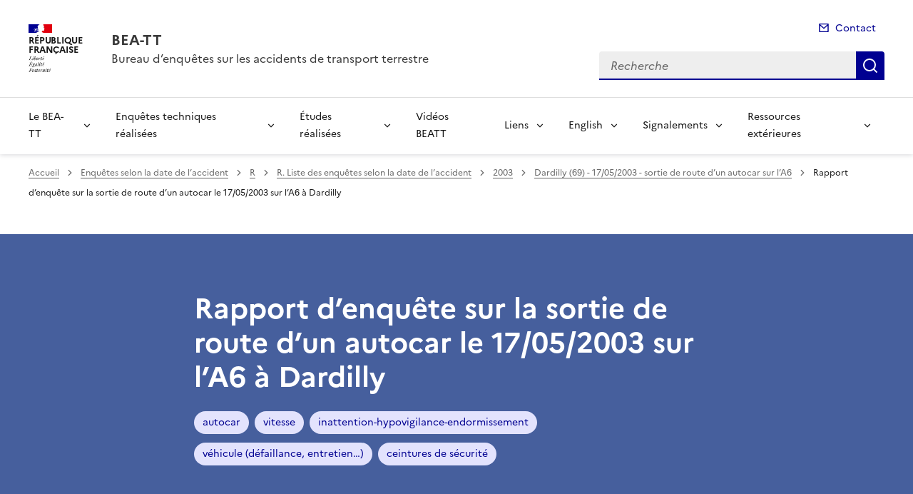

--- FILE ---
content_type: text/html; charset=utf-8
request_url: https://www.bea-tt.developpement-durable.gouv.fr/rapport-d-enquete-sur-la-sortie-de-route-d-un-a11.html
body_size: 14490
content:
<!doctype html>
<html dir="ltr" lang="fr">
	<head>
	<meta charset="utf-8">
<title>Rapport d'enquête sur la sortie de route d'un autocar le 17/05/2003 sur l'A6 à Dardilly | BEA-TT</title>
<link rel="schema.dcterms" href="http://purl.org/dc/terms/" />
<meta name="dcterms.title" content="Rapport d&#8217;enquête sur la sortie de route d&#8217;un autocar le 17/05/2003 sur l&#8217;A6 à Dardilly" />
<meta name="dcterms.creator" content="BEA-TT" />
<meta name="dcterms.date" content="2005-08-30" />
<meta name="dcterms.modified" content="2023-10-20" />
<meta name="dcterms.subject" content="autocar, vitesse, inattention-hypovigilance-endormissement, véhicule (défaillance, entretien&hellip;), ceintures de sécurité, " />
<meta name="dcterms.format" content="text/html" />
<meta name="dcterms.language" content="fr" />
<meta name="dcterms.identifier" content="https://www.bea-tt.developpement-durable.gouv.fr/rapport-d-enquete-sur-la-sortie-de-route-d-un-a11.html" />

<meta name="dcterms.isPartOf" content="Dardilly (69) - 17/05/2003 - sortie de route d&#8217;un autocar sur l&#8217;A6" />

<meta name="dcterms.type" content="" />
<meta name="keywords" content="autocar, vitesse, inattention-hypovigilance-endormissement, véhicule (défaillance, entretien&hellip;), ceintures de sécurité, " />
<link rel="canonical" href="https://www.bea-tt.developpement-durable.gouv.fr/rapport-d-enquete-sur-la-sortie-de-route-d-un-a11.html" />
<meta name="description" content="Synth&#232;se et rapport final (PDF - 980 Ko)" />
<!-- Balises meta Open Graph -->
<meta property="og:locale" content="fr_FR" />
<meta property="og:title" content="Rapport d'enquête sur la sortie de route d'un autocar le 17/05/2003 sur l'A6 à Dardilly" />
<meta property="og:description" content="Synthèse et rapport final (PDF - 980 Ko)" />

<meta property="og:type" content="website">
<meta property="og:url" content="https://www.bea-tt.developpement-durable.gouv.fr/rapport-d-enquete-sur-la-sortie-de-route-d-un-a11.html" />
<meta property="og:site_name" content="BEA-TT"/>
<meta property="og:image:alt" content="Rapport d'enquête sur la sortie de route d'un autocar le 17/05/2003 sur l'A6 à Dardilly">

<!-- Balise méta pour twitter -->
<meta name="twitter:card" content="summary_large_image">
<meta name="twitter:site" content="BEA-TT">
<meta name="twitter:image:alt" content="Rapport d'enquête sur la sortie de route d'un autocar le 17/05/2003 sur l'A6 à Dardilly">

<script>
var mediabox_settings={"auto_detect":true,"ns":"box","tt_img":true,"sel_g":"#documents_portfolio a[type='image\/jpeg'],#documents_portfolio a[type='image\/png'],#documents_portfolio a[type='image\/gif']","sel_c":".mediabox","str_ssStart":"Diaporama","str_ssStop":"Arr\u00eater","str_cur":"{current}\/{total}","str_prev":"Pr\u00e9c\u00e9dent","str_next":"Suivant","str_close":"Fermer","str_loading":"Chargement\u2026","str_petc":"Taper \u2019Echap\u2019 pour fermer","str_dialTitDef":"Boite de dialogue","str_dialTitMed":"Affichage d\u2019un media","splash_url":"","lity":{"skin":"_simple-dark","maxWidth":"90%","maxHeight":"90%","minWidth":"400px","minHeight":"","slideshow_speed":"2500","opacite":"0.9","defaultCaptionState":"expanded"}};
</script>
<!-- insert_head_css --><link rel='stylesheet' href='local/cache-css/4285031031cb50ac54e64b22b06ca7eb.css?1761141858' type='text/css' />


<link rel='stylesheet' type='text/css' media='all' href='local/cache-css/cssdyn-css_barre_outils_icones_css-010e5952.css?1761141853' />

<link rel="stylesheet" href="local/cache-css/cssdyn-_css_ciwidget27_css-d57aa488.css?1761141854" /><link rel="stylesheet" href="local/cache-css/cssdyn-_css_cibloc22_css-677c7183.css?1761141854" type="text/css" />
		
<script type='text/javascript' src='local/cache-js/23a2f2c47ccfdc9e5b1df626c9235481.js?1762978440'></script>










<!-- insert_head -->




<script type='text/javascript' src='local/cache-js/jsdyn-javascript_porte_plume_start_js-2f2c8abd.js?1761141854'></script>
<script type="text/javascript" src="plugins-dist/ciwidget/lib/tarteaucitron/tarteaucitron.min.js" id="ciwidget_tarteaucitron"></script><script type="text/javascript">
            tarteaucitron.init({
                "hashtag": "#tarteaucitron",
                "highPrivacy": true,
                "orientation": "top",
                "showIcon": false,
                "adblocker": false,
                "showAlertSmall": false,
                "cookieslist": true,
                "removeCredit": true,
                "bodyPosition": "top",
            });
            </script><script type='text/javascript' src='local/cache-js/jsdyn-_js_cibloc_js-4a743450.js?1761141855'></script><link rel="stylesheet" href="local/cache-css/cssdyn-css_charte_css-e8d43b9b.css?1761141856" type="text/css" />
                <meta name="viewport" content="width=device-width, initial-scale=1, shrink-to-fit=no">

                <link rel="apple-touch-icon" href="plugins-dist/internet_pm21/images/favicons/apple-touch-icon.png"><!-- 180180 -->
                <link rel="icon" href="plugins-dist/internet_pm21/images/favicons/favicon.svg" type="image/svg+xml">
                <link rel="shortcut icon" href="plugins-dist/internet_pm21/images/favicons/favicon.ico" type="image/x-icon"><!-- 3232 -->
                <link rel="manifest" href="plugins-dist/internet_pm21/images/favicons/manifest.webmanifest" crossorigin="use-credentials">

<script type='text/javascript'>
<!--
function chainemail(titreobjet) {
        chaine_mail = "mailto:?subject=" + titreobjet;
        chaine_mail += "&body=Je recommande cette page : " + escape(titreobjet);
        chaine_mail += ". Pour la consulter, cliquer sur ce lien :" + escape(location.href);
        location.href = chaine_mail;
}
-->
</script>
  	</head>
  	<body>

	<div class="fr-skiplinks" id="top">
   	<nav class="fr-container" role="navigation" aria-label="Accès rapide">
        	<ul class="fr-skiplinks__list">
            		<li>
                		<a class="fr-link" href="#contenu">Accéder au contenu</a>
            		</li>
            		<li>
                		<a class="fr-link" href="#header-navigation">Accéder au menu</a>
            		</li>
            		<li>
                		<a class="fr-link" href="#header-search">Accéder à la recherche</a>
            		</li>
            		<li>
                		<a class="fr-link" href="#footer">Accéder au footer</a>
            		</li>
        	</ul>
    	</nav>
</div>
<header role="banner" class="fr-header">
	<div class="fr-header__body">
        	<div class="fr-container">
            		<div class="fr-header__body-row">
                		<div class="fr-header__brand fr-enlarge-link">
                    			<div class="fr-header__brand-top">
						 
							 
								<div class="fr-header__logo">
	<p class="fr-logo">
        	
                	
		
                	
		
                	
		
                	
		
                	
		
                	
		
                	
		
                	
		
                	
		
                	
		
                	
		
                	
		
                	  République<br>Française
		
                	
		
                	
		
                	
		
                	
		
                	
		
                	
		
                	
		
                	
		
                	
		
                	
		
                	
		
                	
		
                	
		
                	
		
                	
		
                	
		
                	
		
                	
		
                	
		
                	
		
                	
		
                	
		
                	
		
                	
		
                	
		
                	
		
                	
		
                	
		
                	
		
                	
		
                	
		
	</p>
</div>							
						
						
						<div class="fr-header__navbar">
                            				<button class="fr-btn--search fr-btn" data-fr-opened="false" aria-controls="modal-recherche" title="Rechercher" id="btn-recherche">
                                				Rechercher
                            				</button>
                            				<button class="fr-btn--menu fr-btn" data-fr-opened="false" aria-controls="modal-menu" id="btn-menu" aria-haspopup="menu" title="Menu">
                                				Menu
                            				</button>
                        			</div>
                    			</div>
                    			<div class="fr-header__service">
                        			<a href="spip.php?page=sommaire" title="Accueil | BEA-TT">
                            				<p class="fr-header__service-title">BEA-TT</p>
                        			</a>
						<p class="fr-header__service-tagline">Bureau d&#8217;enquêtes sur les accidents de transport terrestre</p>
                    			</div>
                		</div>
                		<div class="fr-header__tools">
					<div class="fr-header__tools-links">
                                                <ul class="fr-links-group">
                                                        <li>
                                                                <a class="fr-link fr-fi-mail-line" href="spip.php?page=contact">Contact</a>
                                                        </li>
                                                </ul>
						
						
                                        </div>
                    			<div class="fr-header__search fr-modal" id="modal-recherche">
                        			<div class="fr-container fr-container-lg--fluid">
                            				<button class="fr-btn--close fr-btn" aria-controls="modal-recherche">Fermer</button>
							<form action="spip.php?page=recherche" method="get">
                                                                <input type="hidden" name="page" value="recherche">
                            					<div class="fr-search-bar" id="header-search" role="search">
                                					<label class="fr-label" for="search-input">Recherche</label>
                                					<input class="fr-input" placeholder="Recherche" type="search" id="search-input" name="recherche">
                                					<button class="fr-btn" title="Recherche" type="submit">
                                    						Recherche
                                					</button>
                            					</div>
							</form>
                        			</div>
                    			</div>
                		</div>
            		</div>
        	</div>
    	</div><div class="fr-header__menu fr-modal" id="modal-menu">
                <div class="fr-container">
			<button class="fr-btn--close fr-btn" aria-controls="modal-menu">Fermer</button>
                        
                        
                        
                        
                        
                        
                        
                        
                        
                        
                        
                        
                        
                        
                        
                        
                        
                        
                        
                        
                        
                        
                        
                        
	
			

                	
                        	
                        	        
				
                                        
                	

			<div class="fr-header__menu-links"></div>
                        <nav class="fr-nav" id="header-navigation" role="navigation" aria-label="Menu principal">
                                <ul class="fr-nav__list">
                                        
						
                                        	
                                        	
                                        	
                                        	
                                        	
						
						<li class="fr-nav__item">
                                                        <button class="fr-nav__btn" aria-expanded="false" aria-controls="menu-1" >Le BEA-TT</button>
                                                        <div class="fr-collapse fr-menu" id="menu-1">
                                                                <ul class="fr-menu__list">
                                                                        
                                                                        <li>
                                                                                
                                                                                <a class="fr-nav__link" href="presentation-du-bea-tt-r6.html" target="_self" >
                                                                                        Présentation du BEA-TT
                                                                                </a>
                                                                        </li>
                                                                        
                                                                        <li>
                                                                                
                                                                                <a class="fr-nav__link" href="organisation-r7.html" target="_self" >
                                                                                        Organisation
                                                                                </a>
                                                                        </li>
                                                                        
                                                                        <li>
                                                                                
                                                                                <a class="fr-nav__link" href="partenariats-r326.html" target="_self" >
                                                                                        Partenariats
                                                                                </a>
                                                                        </li>
                                                                        
                                                                        <li>
                                                                                
                                                                                <a class="fr-nav__link" href="rapports-annuels-r8.html" target="_self" >
                                                                                        Rapports annuels
                                                                                </a>
                                                                        </li>
                                                                        
                                                                        <li>
                                                                                
                                                                                <a class="fr-nav__link" href="reglement-general-sur-la-protection-des-donnees-r348.html" target="_self" >
                                                                                        Règlement général sur la protection des données
                                                                                </a>
                                                                        </li>
                                                                        
                                                                </ul>
                                                        </div>
                                                </li>
						
					
						
                                        	
                                        	
                                        	
                                        	
                                        	
                                        	
                                        	
						
						<li class="fr-nav__item">
                                                        <button class="fr-nav__btn" aria-expanded="false" aria-controls="menu-3" >Enquêtes techniques réalisées</button>
                                                        <div class="fr-collapse fr-menu" id="menu-3">
                                                                <ul class="fr-menu__list">
                                                                        
                                                                        <li>
                                                                                
                                                                                <a class="fr-nav__link" href="transports-routiers-r12.html" target="_self" >
                                                                                        Transports routiers
                                                                                </a>
                                                                        </li>
                                                                        
                                                                        <li>
                                                                                
                                                                                <a class="fr-nav__link" href="transports-ferroviaires-r9.html" target="_self" >
                                                                                        Transports ferroviaires
                                                                                </a>
                                                                        </li>
                                                                        
                                                                        <li>
                                                                                
                                                                                <a class="fr-nav__link" href="passages-a-niveau-r109.html" target="_self" >
                                                                                        Passages à niveau
                                                                                </a>
                                                                        </li>
                                                                        
                                                                        <li>
                                                                                
                                                                                <a class="fr-nav__link" href="transports-fluviaux-r13.html" target="_self" >
                                                                                        Transports fluviaux
                                                                                </a>
                                                                        </li>
                                                                        
                                                                        <li>
                                                                                
                                                                                <a class="fr-nav__link" href="transports-guides-r10.html" target="_self" >
                                                                                        Transports guidés
                                                                                </a>
                                                                        </li>
                                                                        
                                                                        <li>
                                                                                
                                                                                <a class="fr-nav__link" href="remontees-mecaniques-r11.html" target="_self" >
                                                                                        Remontées mécaniques
                                                                                </a>
                                                                        </li>
                                                                        
                                                                        <li>
                                                                                
                                                                                <a class="fr-nav__link" href="historique-des-enquetes-r342.html" target="_self" >
                                                                                        Historique des enquêtes 
                                                                                </a>
                                                                        </li>
                                                                        
                                                                </ul>
                                                        </div>
                                                </li>
						
					
						
                                        	
                                        	
                                        	
						
						<li class="fr-nav__item">
                                                        <button class="fr-nav__btn" aria-expanded="false" aria-controls="menu-4" >Études réalisées</button>
                                                        <div class="fr-collapse fr-menu" id="menu-4">
                                                                <ul class="fr-menu__list">
                                                                        
                                                                        <li>
                                                                                
                                                                                <a class="fr-nav__link" href="les-transports-routiers-r27.html" target="_self" >
                                                                                        Les transports routiers
                                                                                </a>
                                                                        </li>
                                                                        
                                                                        <li>
                                                                                
                                                                                <a class="fr-nav__link" href="les-transports-ferroviaires-r240.html" target="_self" >
                                                                                        Les transports ferroviaires
                                                                                </a>
                                                                        </li>
                                                                        
                                                                        <li>
                                                                                
                                                                                <a class="fr-nav__link" href="les-remontees-mecaniques-r490.html" target="_self" >
                                                                                        Les remontées mécaniques
                                                                                </a>
                                                                        </li>
                                                                        
                                                                </ul>
                                                        </div>
                                                </li>
						
					
						
                                               	
                                                <li class="fr-nav__item">
                                                        <a class="fr-nav__link" href="videos-beatt-r538.html" target="_self" >Vidéos BEATT</a>
                                                </li>
						
					
						
                                        	
                                        	
                                        	
                                        	
                                        	
                                        	
                                        	
						
						<li class="fr-nav__item">
                                                        <button class="fr-nav__btn" aria-expanded="false" aria-controls="menu-5" >Liens</button>
                                                        <div class="fr-collapse fr-menu" id="menu-5">
                                                                <ul class="fr-menu__list">
                                                                        
                                                                        <li>
                                                                                
                                                                                <a class="fr-nav__link" href="les-bureaux-d-enquetes-et-inspections-r28.html" target="_self" >
                                                                                        Les bureaux d&#8217;enquêtes et inspections
                                                                                </a>
                                                                        </li>
                                                                        
                                                                        <li>
                                                                                
                                                                                <a class="fr-nav__link" href="transports-routiers-r32.html" target="_self" >
                                                                                        Transports routiers
                                                                                </a>
                                                                        </li>
                                                                        
                                                                        <li>
                                                                                
                                                                                <a class="fr-nav__link" href="transports-ferroviaires-r29.html" target="_self" >
                                                                                        Transports ferroviaires
                                                                                </a>
                                                                        </li>
                                                                        
                                                                        <li>
                                                                                
                                                                                <a class="fr-nav__link" href="transports-fluviaux-r33.html" target="_self" >
                                                                                        Transports fluviaux
                                                                                </a>
                                                                        </li>
                                                                        
                                                                        <li>
                                                                                
                                                                                <a class="fr-nav__link" href="transports-guides-r30.html" target="_self" >
                                                                                        Transports guidés
                                                                                </a>
                                                                        </li>
                                                                        
                                                                        <li>
                                                                                
                                                                                <a class="fr-nav__link" href="remontees-mecaniques-r31.html" target="_self" >
                                                                                        Remontées mécaniques
                                                                                </a>
                                                                        </li>
                                                                        
                                                                        <li>
                                                                                
                                                                                <a class="fr-nav__link" href="d-autres-partenaires-du-bea-tt-r526.html" target="_self" >
                                                                                        D&#8217;autres partenaires du BEA-TT
                                                                                </a>
                                                                        </li>
                                                                        
                                                                </ul>
                                                        </div>
                                                </li>
						
					
						
                                        	
                                        	
                                        	
                                        	
                                        	
                                        	
                                        	
                                        	
						
						<li class="fr-nav__item">
                                                        <button class="fr-nav__btn" aria-expanded="false" aria-controls="menu-35" >English </button>
                                                        <div class="fr-collapse fr-menu" id="menu-35">
                                                                <ul class="fr-menu__list">
                                                                        
                                                                        <li>
                                                                                
                                                                                <a class="fr-nav__link" href="bea-tt-s-missions-and-activities-r39.html" target="_self" >
                                                                                        BEA-TT&#8217;s missions and activities
                                                                                </a>
                                                                        </li>
                                                                        
                                                                        <li>
                                                                                
                                                                                <a class="fr-nav__link" href="road-transport-technical-investigations-r40.html" target="_self" >
                                                                                        Road transport technical investigations
                                                                                </a>
                                                                        </li>
                                                                        
                                                                        <li>
                                                                                
                                                                                <a class="fr-nav__link" href="railways-technical-investigations-r41.html" target="_self" >
                                                                                        Railways technical investigations
                                                                                </a>
                                                                        </li>
                                                                        
                                                                        <li>
                                                                                
                                                                                <a class="fr-nav__link" href="level-crossing-technical-investigations-r113.html" target="_self" >
                                                                                        Level crossing technical investigations
                                                                                </a>
                                                                        </li>
                                                                        
                                                                        <li>
                                                                                
                                                                                <a class="fr-nav__link" href="inland-waterways-technical-investigations-r42.html" target="_self" >
                                                                                        Inland waterways technical investigations
                                                                                </a>
                                                                        </li>
                                                                        
                                                                        <li>
                                                                                
                                                                                <a class="fr-nav__link" href="urban-guided-systems-technical-investigations-r43.html" target="_self" >
                                                                                        Urban guided systems technical investigations
                                                                                </a>
                                                                        </li>
                                                                        
                                                                        <li>
                                                                                
                                                                                <a class="fr-nav__link" href="cableways-installations-technical-investigations-r44.html" target="_self" >
                                                                                        Cableways installations technical investigations
                                                                                </a>
                                                                        </li>
                                                                        
                                                                        <li>
                                                                                
                                                                                <a class="fr-nav__link" href="annual-reports-r541.html" target="_self" >
                                                                                        Annual Reports
                                                                                </a>
                                                                        </li>
                                                                        
                                                                </ul>
                                                        </div>
                                                </li>
						
					
						
                                        	
                                        	
                                        	
						
						<li class="fr-nav__item">
                                                        <button class="fr-nav__btn" aria-expanded="false" aria-controls="menu-343" >Signalements</button>
                                                        <div class="fr-collapse fr-menu" id="menu-343">
                                                                <ul class="fr-menu__list">
                                                                        
                                                                        <li>
                                                                                
                                                                                <a class="fr-nav__link" href="signalements-au-titre-de-l-article-106-du-decret-r344.html" target="_self" >
                                                                                        Signalements au titre de l&#8217;article 106 du décret 2019-525 (transport ferroviaire)
                                                                                </a>
                                                                        </li>
                                                                        
                                                                        <li>
                                                                                
                                                                                <a class="fr-nav__link" href="signalements-au-titre-de-l-article-r-1621-12-du-r345.html" target="_self" >
                                                                                        Signalements au titre de l&#8217;article R.1621-12 du Code des transports (tous modes de transport)
                                                                                </a>
                                                                        </li>
                                                                        
                                                                        <li>
                                                                                
                                                                                <a class="fr-nav__link" href="alertes-dans-le-cadre-des-textes-relatifs-a-la-r347.html" target="_self" >
                                                                                        Alertes dans le cadre des textes relatifs à la protection des lanceurs d&#8217;alerte
                                                                                </a>
                                                                        </li>
                                                                        
                                                                </ul>
                                                        </div>
                                                </li>
						
					
						
                                        	
                                        	
                                        	
                                        	
                                        	
                                        	
                                        	
                                        	
                                        	
                                        	
						
						<li class="fr-nav__item">
                                                        <button class="fr-nav__btn" aria-expanded="false" aria-controls="menu-511" >Ressources extérieures</button>
                                                        <div class="fr-collapse fr-menu" id="menu-511">
                                                                <ul class="fr-menu__list">
                                                                        
                                                                        <li>
                                                                                
                                                                                <a class="fr-nav__link" href="videos-ferroviaires-pn-et-tvp-julien-perez-r512.html" target="_self" >
                                                                                        Vidéos ferroviaires, PN et TVP - Julien Perez
                                                                                </a>
                                                                        </li>
                                                                        
                                                                        <li>
                                                                                
                                                                                <a class="fr-nav__link" href="videos-ferroviaires-philippe-peray-r513.html" target="_self" >
                                                                                        Vidéos ferroviaires - Philippe Peray
                                                                                </a>
                                                                        </li>
                                                                        
                                                                        <li>
                                                                                
                                                                                <a class="fr-nav__link" href="videos-ferroviaire-metro-et-routes-c-est-pas-r519.html" target="_self" >
                                                                                        Vidéos ferroviaire, métro et routes - C&#8217;est pas sorcier
                                                                                </a>
                                                                        </li>
                                                                        
                                                                        <li>
                                                                                
                                                                                <a class="fr-nav__link" href="videos-ferroviaires-et-pn-sncf-reseau-r520.html" target="_self" >
                                                                                        Vidéos ferroviaires et PN - SNCF Réseau
                                                                                </a>
                                                                        </li>
                                                                        
                                                                        <li>
                                                                                
                                                                                <a class="fr-nav__link" href="videos-de-quasi-accidents-aux-passages-a-niveau-r521.html" target="_self" >
                                                                                        Vidéos de quasi-accidents aux passages à niveau - Nouvelle Zélande et Angleterre
                                                                                </a>
                                                                        </li>
                                                                        
                                                                        <li>
                                                                                
                                                                                <a class="fr-nav__link" href="video-sur-l-accident-ferroviaire-du-tunnel-du-r535.html" target="_self" >
                                                                                        Vidéo sur l&#8217;accident ferroviaire du tunnel du Gothard en Suisse
                                                                                </a>
                                                                        </li>
                                                                        
                                                                        <li>
                                                                                
                                                                                <a class="fr-nav__link" href="video-d-un-accident-survenu-a-un-passage-a-niveau-r536.html" target="_self" >
                                                                                        Vidéo d&#8217;un accident survenu à un passage à niveau en Belgique
                                                                                </a>
                                                                        </li>
                                                                        
                                                                        <li>
                                                                                
                                                                                <a class="fr-nav__link" href="video-infrabel-de-la-warningbox-a-un-pn-r537.html" target="_self" >
                                                                                        Vidéo Infrabel de la WarningBox à un PN
                                                                                </a>
                                                                        </li>
                                                                        
                                                                        <li>
                                                                                
                                                                                <a class="fr-nav__link" href="cartographie-ferroviaire-et-localisation-des-r558.html" target="_self" >
                                                                                        Cartographie ferroviaire et localisation des trains - CartoTchoo - Nicolas Wurtz
                                                                                </a>
                                                                        </li>
                                                                        
                                                                        <li>
                                                                                
                                                                                <a class="fr-nav__link" href="video-prorail-de-l-accident-du-30-10-2025-a-un-pn-r559.html" target="_self" >
                                                                                        Vidéo ProRail de l&#8217;accident du 30/10/2025 à un PN aux Pays-Bas
                                                                                </a>
                                                                        </li>
                                                                        
                                                                </ul>
                                                        </div>
                                                </li>
						
					
                                </ul>
                        </nav>
                </div>
	</div>
</header>
<div class="fr-container">
	<nav role="navigation" class="fr-breadcrumb" aria-label="vous êtes ici :">
		<button class="fr-breadcrumb__button" aria-expanded="false" aria-controls="breadcrumb">Voir le fil d'Ariane</button>
        	<div class="fr-collapse" id="breadcrumb">
			<ol class="fr-breadcrumb__list">
        	        	<li>
        	        		<a class="fr-breadcrumb__link" href="spip.php?page=sommaire">Accueil</a>
        	        	</li>
				
        	                	
						<li>
        	        				<a class="fr-breadcrumb__link" href="enquetes-selon-la-date-de-l-accident-r523.html">Enquêtes selon la date de l&#8217;accident</a>
						</li>
					
						<li>
        	        				<a class="fr-breadcrumb__link" href="-r531.html">R</a>
						</li>
					
						<li>
        	        				<a class="fr-breadcrumb__link" href="r-liste-des-enquetes-selon-la-date-de-l-accident-r453.html">R. Liste des enquêtes selon la date de l&#8217;accident</a>
						</li>
					
						<li>
        	        				<a class="fr-breadcrumb__link" href="2003-r455.html">2003</a>
						</li>
					
					<li>
        	        	        	<a class="fr-breadcrumb__link" href="dardilly-69-17-05-2003-sortie-de-route-d-un-r16.html">Dardilly (69) - 17/05/2003 - sortie de route d&#8217;un autocar sur l&#8217;A6</a>
					</li>
        	        	
				<li>
					<a class="fr-breadcrumb__link" aria-current="page">Rapport d&#8217;enquête sur la sortie de route d&#8217;un autocar le 17/05/2003 sur l&#8217;A6 à Dardilly</a>
        	        	</li>
			</ol>
		</div>
	</nav>
</div>



<div class="aplat-article">
</div>

<main id="main" role="main">
<div class="fr-container" id="contenu">
	<div class="fr-grid-row">
		<div class="fr-col-2 col-gauche">
			
		</div>
		<div class="fr-col-8 col-article">
			<div class="entete-article">
				<h1 class="titre-article fr-display-xs fr-mb-3w">Rapport d&#8217;enquête sur la sortie de route d&#8217;un autocar le 17/05/2003 sur l&#8217;A6 à Dardilly</h1>
				
                                	<ul class="fr-tags-group">
                                
                                                <li>
                                                        <a href="autocar-m1105.html?lang=fr" class="tag-bandeau fr-tag" target="_self">
                                                        	autocar
                                                	</a>
                                 		</li>
                                 
                                                <li>
                                                        <a href="vitesse-m1123.html?lang=fr" class="tag-bandeau fr-tag" target="_self">
                                                        	vitesse
                                                	</a>
                                 		</li>
                                 
                                                <li>
                                                        <a href="inattention-hypovigilance-endormissement-m1124.html?lang=fr" class="tag-bandeau fr-tag" target="_self">
                                                        	inattention-hypovigilance-endormissement
                                                	</a>
                                 		</li>
                                 
                                                <li>
                                                        <a href="vehicule-defaillance-entretien-m1137.html?lang=fr" class="tag-bandeau fr-tag" target="_self">
                                                        	véhicule (défaillance, entretien&hellip;)
                                                	</a>
                                 		</li>
                                 
                                                <li>
                                                        <a href="ceintures-de-securite-m1141.html?lang=fr" class="tag-bandeau fr-tag" target="_self">
                                                        	ceintures de sécurité
                                                	</a>
                                 		</li>
                                 
                                 	</ul>
                                 
			</div>
			<div class="contenu-article">
				
				<div class="date-article fr-mt-4w fr-pt-3w">
					<p class="fr-text--sm">
                                       	<time datetime="2005-08-30">Publié le 30/08/2005</time>
                                        <time datetime="2023-10-20"> | Mis à jour le 20/10/2023</time>
                                       	
					</p>
                                </div>
			
				<div class="texte-article fr-text fr-mt-8w fr-mb-3w">
					<p>Le 17 mai 2003, un autocar à étage en provenance d’Allemagne sort accidentellement de l’autoroute A6 à l’entrée nord de Lyon.<br class='autobr' />
La vitesse de l’autocar, son retournement et l’existence d’un surplomb de l’autoroute est à l’origine du bilan de 28 morts et 46 blessés.</p>
<p>Cet accident, qui s’est produit de nuit et par temps de pluie est sans doute du à un épisode d’hypovigilance du conducteur dont les conséquences dans la tenue de route du véhicule ont été aggravées par sa charge et son état technique nettement déficient.</p>
<p>On retiendra principalement que&nbsp;: <br class='autobr' />
1) La cause première de cet accident semble bien être l’état d’hypovigilance du conducteur.<br class='autobr' />
2) Deux facteurs aggravants ont aussi joué un rôle certain, indépendamment des mauvaises conditions atmosphériques&nbsp;: une vitesse excessive surtout de nuit sous la pluie, et l’état technique déplorable qui sont de nature à précipiter et accentuer la perte de contrôle d’un véhicule chargé aux limites de sa capacité.<br class='autobr' />
3) La configuration à deux étages de ce type de véhicule, avec une hauteur du centre de gravité importante -hauteur accrue par la présence de la majorité des passagers en partie haute- et la présence d’un important porte bagages à l’arrière, accentuent encore les facteurs potentiels d’instabilité dynamique. A cet égard les données recueillies lors d’accidents sur de tels véhicules, et leur renversement, montrent que les cars à étage présentent des risques particuliers et devraient être utilisés dans des conditions rigoureuses de respect de la réglementation ( cf. bibliographie).</p>
<p>En dehors de l’utilisation des ceintures de sécurité sur les autocars qui en sont équipés, devenue obligatoire depuis l’accident de Dardilly, trois mesures d’ordre administratif ou réglementaire seraient  de nature à diminuer la fréquence de ce type d’accident ou minimiser leurs conséquences&nbsp;:</p>
<p>Recommandation 1&nbsp;: A court terme, le contrôle technique routier des véhicules rendu possible par la directive 2000/30 précitée devrait être appliqué plus fréquemment aux autocars. <br class='autobr' />
C’est en effet le seul moyen de s’assurer de l’état des cars en  provenance de l’étranger ou en transit sur notre territoire. <br class='autobr' />
D’une manière générale il conviendrait, lors des contrôles routiers d’autocars, d’être particulièrement vigilants à l’égard des véhicules circulant avec des coffres à bagages extérieurs, ou des remorques&nbsp;;  en effet, de telles configurations dénoncent trop souvent des surcharges qui compromettent gravement le comportement routier du véhicule. <br class='autobr' />
La Direction des Transports Terrestres pourrait prendre l’initiative de la diffusion d’instructions en ce sens.</p>
<p>Recommandation 2&nbsp;: A plus long terme, les directives relatives à la réception des véhicules de plus de 22 places (catégories II et III) devraient être complétées pour tous les autocars pour exiger la présence d’un dispositif électronique de contrôle de trajectoire et, pour les autocars à étages qui sont actuellement exclus du champ d’application des normes de résistance de la superstructure (en cas de retournement), leur intégration dans ces normes devrait être recherchée. <br class='autobr' />
La Direction de la Sécurité et de la Circulation Routière pourrait entreprendre les démarches nécessaires au plan international afin d’aboutir à la généralisation de ces deux mesures.</p>
<p>Recommandation 3&nbsp;: En dehors de ces mesures concernant le contrôle et la conception des autocars à étage, on peut également avancer que les formations obligatoires des conducteurs de véhicules de transport en commun  (FIMO et FCOS)  pourraient utilement prévoir une spécialisation «&nbsp;conduite des autocars à étage&nbsp;», les caractéristiques dynamiques de tels véhicules apparaissant nécessiter une sensibilisation et des compétences particulières.  <br class='autobr' />
La Direction des Transports Terrestres pourrait engager le processus de concertation avec les partenaires sociaux  visant à ce résultat.</p>
					
				</div>

				
				<div class="fr-downloads-group fr-downloads-group--bordered fr-mb-8v">
    					<ul>
				
        					<li>
            						<div class="fr-download">
                						<p>
                    							<a href="IMG/pdf/Rapport_2003-0141-01.pdf" download class="fr-download__link">Rapport final Dardilly
                        							<span class="fr-download__detail">
                  							        	<span style='text-transform: uppercase;'>pdf</span> - 979.2 kio
                        							</span>
                    							</a>
                						</p>
            						</div>
        					</li>
				
    					</ul>
				</div>
				
			</div>
			<div class="annexe-article fr-mb-4w">			
				<div id="blocoutils" class="blocoutils">
	<div class="fr-share-article fr-share">
    		<h2 class="charte-share__title fr-share__title">Partager la page</h2>
    		<ul class="fr-share__group">
        		<li>
            			<a class="fr-share__link fr-share__link--facebook" title="Partager sur Facebook - ouvre une nouvelle fenêtre" href="http://www.facebook.com/sharer.php?u=https%3A%2F%2Fwww.bea-tt.developpement-durable.gouv.fr%2Frapport-d-enquete-sur-la-sortie-de-route-d-un-a11.html&amp;t=Rapport d'enqu&#234;te sur la sortie de route d'un autocar le 17/05/2003 sur l'A6 &#224; Dardilly" target="_blank" rel="noopener" onclick="window.open(this.href,'Partager sur Facebook','toolbar=no,location=yes,status=no,menubar=no,scrollbars=yes,resizable=yes,width=600,height=450'); event.preventDefault();">Partager sur Facebook</a>
        		</li>
        		<li>
            			<a class="fr-share__link fr-share__link--twitter-x" title="Partager sur X - ouvre une nouvelle fenêtre" href="https://x.com/share?text=Rapport d&#226;&#128;&#153;enqu&#195;&#170;te sur la sortie de route d&#226;&#128;&#153;un autocar le 17/05/2003 sur l&#226;&#128;&#153;A6 &#195; Dardilly&amp;url=https%3A%2F%2Fwww.bea-tt.developpement-durable.gouv.fr%2Frapport-d-enquete-sur-la-sortie-de-route-d-un-a11.html" target="_blank" rel="noopener" onclick="window.open(this.href,'Partager sur X','toolbar=no,location=yes,status=no,menubar=no,scrollbars=yes,resizable=yes,width=600,height=420'); event.preventDefault();">Partager sur X</a>
        		</li>
        		<li>
            			<a class="fr-share__link fr-share__link--linkedin" title="Partager sur LinkedIn - ouvre une nouvelle fenêtre" href="http://www.linkedin.com/shareArticle?mini=true&amp;url=https%3A%2F%2Fwww.bea-tt.developpement-durable.gouv.fr%2Frapport-d-enquete-sur-la-sortie-de-route-d-un-a11.html&amp;title=Rapport d'enqu&#234;te sur la sortie de route d'un autocar le 17/05/2003 sur l'A6 &#224; Dardilly" target="_blank" rel="noopener" onclick="window.open(this.href,'Partager sur LinkedIn','toolbar=no,location=yes,status=no,menubar=no,scrollbars=yes,resizable=yes,width=550,height=550'); event.preventDefault();">Partager sur LinkedIn</a>
        		</li>
        		<li>
            			<a class="fr-share__link fr-share__link--mail" href="javascript:chainemail('BEA-TT - Rapport d enquete sur la sortie de route d un autocar le 17/05/2003 sur l A6 a Dardilly')" title="Partager par email">Partager par email</a>
        		</li>
        		<li>
				<span id="tocopy" class="masque" aria-hidden="true">https://www.bea-tt.developpement-durable.gouv.fr/rapport-d-enquete-sur-la-sortie-de-route-d-un-a11.html</span>
            			<button class="fr-share__link fr-share__link--copy js-copy" title="Copier le lien de la page dans le presse-papier" onclick="navigator.clipboard.writeText(window.location);alert('Adresse copiée dans le presse papier.');" data-target="#tocopy">Copier le lien de la page dans le presse-papier</button>
        		</li>
    		</ul>
	</div>
	<div class="abonnement-article">
		 
                	 
   				<a rel="nofollow" href="spip.php?page=abonnement-article&amp;id_article=11" title="S'abonner" class="abonnement-btn fr-btn fr-btn--secondary">
					<svg aria-hidden="true" focusable="false">
                                        	<use xlink:href="#symbol-abonnement"></use>
                                	</svg>
					S'abonner
				</a>
			
                
	</div>
</div>

<script>
	var btncopy = document.querySelector('.js-copy');
	if(btncopy) {
		btncopy.addEventListener('click', docopy);
	}

	function docopy() {

    		// Cible de l'élément qui doit être copié
    		var target = this.dataset.target;
    		var fromElement = document.querySelector(target);
    		if(!fromElement) {
			return;
		}

    		// Sélection des caractères concernés
    		var range = document.createRange();
    		var selection = window.getSelection();
    		range.selectNode(fromElement);
    		selection.removeAllRanges();
    		selection.addRange(range);

    		try {
        		// Exécution de la commande de copie
        		var result = document.execCommand('copy');
        		if (result) {
            			// La copie a réussi
            			alert('Adresse copiée dans le presse papier.');
        		}
    		}
    		catch(err) {
        		// Une erreur est surevnue lors de la tentative de copie
        		alert(err);
    		}

    		// Fin de l'opération
    		selection = window.getSelection();
    		if (typeof selection.removeRange === 'function') {
        		selection.removeRange(range);
    		} else if (typeof selection.removeAllRanges === 'function') {
        		selection.removeAllRanges();
    		}
	}
</script>	

				

							</div>

			
        			
                			
                			
        			
                			
                			
        			
                			
                			
        			
                			
                			
        			
                			
                			
        			
                			
                			
        			
                			
                			
        			
                			
                			
        			
                			
                			
        			
                			
                			
        			
                			
                			
        			
                			
                			
        			
                			
                			
        			
                			
                			
        			
                			
                			
        			
                			
                			
        			
                			
                			
        			
                			
                			
        			
                			
                			
        			
                			
                			
        			
                			
                			
        			
                			
                			
        			
                			
                			
        			
                			
                			
        			
                			
                			
        			
                			
                			
        			
                			
                			
        			
                			
                			
        			
                			
                			
        			
                			
                			
        			
                			
                			
        			
                			
                			
        			
                			
                			
        			
                			
                			
        			
			
        			
                			
                			
        			
                			
                			
        			
                			
                			
        			
                			
                			
        			
                			
                			
        			
                			
                			
        			
                			
                			
        			
                			
                			
        			
                			
                			
        			
                			
                			
        			
                			
                			
        			
                			
                			
        			
                			
                			
        			
			
        			
                			
                			
        			
                			
                			
        			
                			
                			
        			
                			
                			
        			
                			
                			
        			
                			
                			
        			
                			
                			
        			
                			
                			
        			
                			
                			
        			
                			
                			
        			
                			
                			
        			
                			
                			
        			
			
        			
                			
                			
        			
                			
                			
        			
                			
                			
        			
                			
                			
        			
			
        			
                			
                			
        			
                			
                			
        			
			

			
        			<div class="articles_memesujet fr-container">
					<div class="articles_memesujet_titre fr-pt-8v fr-pb-4v fr-mb-4v">
						<svg aria-hidden="true" focusable="false">
                        	        		<use xlink:href="#symbol-memesujet"></use>
                        	        	</svg>
                				<h2 class="titre_memesujet fr-ml-4v">Sur le même sujet</h2>
					</div>
					<div class="articles_memesujet_grille fr-grid-row fr-grid-row--gutters fr-grid-row--center">
					
						<div class="col_memesujet fr-col-6 fr-mt-2w">
							<div class="fr-card fr-enlarge-link">
    								<div class="fr-card__body">
									<div class="fr-card__content">
										<h3 class="fr-card__title fr-h4">
                                							<a href="rapport-d-enquete-technique-sur-la-collision-entre-a1417.html">Rapport d’enquête technique sur la collision entre un VL et un autobus le 28/07/2023 sur la&nbsp;(…)</a>
                        							</h3>
                        							
    									 	<div class="fr-card__start">
                									<ul class="fr-tags-group">
                    										<li>
                        										<p class="fr-tag">ceintures de sécurité</p>
                    										</li>
                									</ul>
										</div>
										<p class="date_card">15 juillet 2025</p>
									</div>
								</div>
							</div>
						</div>
					
						<div class="col_memesujet fr-col-6 fr-mt-2w">
							<div class="fr-card fr-enlarge-link">
    								<div class="fr-card__body">
									<div class="fr-card__content">
										<h3 class="fr-card__title fr-h4">
                                							<a href="rapport-d-enquete-sur-la-collision-arriere-d-un-pl-a1266.html">Rapport d’enquête sur la collision arrière d’un PL par un minibus le 6/08/2021 sur l’A75 à&nbsp;(…)</a>
                        							</h3>
                        							<p class="fr-card__desc fr-mb-4v">Synthèse et rapport final (3,6 Mo)</p>
    									 	<div class="fr-card__start">
                									<ul class="fr-tags-group">
                    										<li>
                        										<p class="fr-tag">inattention-hypovigilance-endormissement</p>
                    										</li>
                									</ul>
										</div>
										<p class="date_card">31 janvier 2024</p>
									</div>
								</div>
							</div>
						</div>
					
						<div class="col_memesujet fr-col-6 fr-mt-2w">
							<div class="fr-card fr-enlarge-link">
    								<div class="fr-card__body">
									<div class="fr-card__content">
										<h3 class="fr-card__title fr-h4">
                                							<a href="rapport-d-enquete-sur-la-collision-entre-un-a1205.html">Rapport d’enquête sur la collision entre un autocar et un poids lourd le 27/05/2021 sur l’A62 au&nbsp;(…)</a>
                        							</h3>
                        							<p class="fr-card__desc fr-mb-4v">Synthèse et rapport final (PDF - 2,9 Mo)</p>
    									 	<div class="fr-card__start">
                									<ul class="fr-tags-group">
                    										<li>
                        										<p class="fr-tag">autocar</p>
                    										</li>
                									</ul>
										</div>
										<p class="date_card">4 mai 2023</p>
									</div>
								</div>
							</div>
						</div>
					
						<div class="col_memesujet fr-col-6 fr-mt-2w">
							<div class="fr-card fr-enlarge-link">
    								<div class="fr-card__body">
									<div class="fr-card__content">
										<h3 class="fr-card__title fr-h4">
                                							<a href="rapport-d-enquete-sur-la-sortie-de-route-d-un-a1114.html">Rapport d’enquête sur la sortie de route d’un autocar FlixBus le 3/11/2019 sur l’A1 à&nbsp;(…)</a>
                        							</h3>
                        							<p class="fr-card__desc fr-mb-4v">Synthèse et rapport final (PDF - 3,8 Mo)</p>
    									 	<div class="fr-card__start">
                									<ul class="fr-tags-group">
                    										<li>
                        										<p class="fr-tag">autocar</p>
                    										</li>
                									</ul>
										</div>
										<p class="date_card">31 mars 2022</p>
									</div>
								</div>
							</div>
						</div>
					
					</div>
                		</div>
			
		</div>

		<div class="fr-col-2 col-droite">
			<div class="retourhaut">
                        	<a class="fr-link fr-fi-arrow-up-fill fr-link--icon-left" href="#top">
	Haut de page
</a>                	</div>
		</div>
	</div>
</div>
</main>

<div id="boxOverlay"></div>
<div id="box" class="box_modalbox" role="dialog" aria-modal="true" tabindex="-1">
	<div id="boxWrapper">
		<div>
			<div id="boxTopLeft"></div>
			<div id="boxTopCenter"></div>
			<div id="boxTopRight"></div>
		</div>
		<div style="clear: left;">
			<div id="boxMiddleLeft"></div>
			<div id="boxContent">
				<figure id="boxLoadedContent" class="boxfigure" role="group">
					<img id="boxPhoto" class="cboxPhoto" src="" alt="">
					<figcaption id="boxTitle"></figcaption>
				</figure>
				<div id="boxBtnBack" class="hidden"></div>
                                <button type="button" id="boxClose" tabindex="0" title="Fermer" onclick='fermeImage()'>X</button>
			</div>
			<div id="boxMiddleRight" style="float: left;"></div>
		</div>
		<div style="clear: left;">
			<div id="boxBottomLeft"></div>
			<div id="boxBottomCenter"></div>
			<div id="boxBottomRight"></div>
		</div>
	</div>
	<div style="position: absolute; width: 9999px; visibility: hidden; max-width: none; display: none;"></div>
</div><script type="text/javascript">
<!--
if (typeof cibcOptOut != 'function' || cibcOptOut()!="oui"){
  var _paq = _paq || [];
  _paq.push(['setDocumentTitle', 'enquetes_selon_la_date_de_l_accident::r::r._liste_des_enquetes_selon_la_date_de_l_accident::2003::dardilly__69__-_17/05/2003_-_sortie_de_route_d_un_autocar_sur_l_a6::a11-rapport_d_enquete_sur_la_sortie_de_route_d_un_autocar_le_17/05/2003_sur_l_a6_a_dardilly']);
  _paq.push(['setDownloadClasses', ["LienTelecharg","document"]]);
  _paq.push(['trackPageView']);
  _paq.push(['enableLinkTracking']);
  (function() {
    var u="//audience-sites.din.developpement-durable.gouv.fr/";
    _paq.push(['setTrackerUrl', u+'piwik.php']);
    _paq.push(['setSiteId', '548']);
    var d=document, g=d.createElement('script'), s=d.getElementsByTagName('script')[0];
    g.type='text/javascript'; g.async=true; g.defer=true; g.src=u+'piwik.js'; s.parentNode.insertBefore(g,s);
  })();
}
function piwikTrackVideo(type,section,page,x1){
        _paq.push(['trackEvent', 'Video', 'Play', page]);
}
//-->
</script>
<noscript><p><img src="//audience-sites.din.developpement-durable.gouv.fr/piwik.php?idsite=548&rec=1&action_name=enquetes_selon_la_date_de_l_accident::r::r._liste_des_enquetes_selon_la_date_de_l_accident::2003::dardilly__69__-_17/05/2003_-_sortie_de_route_d_un_autocar_sur_l_a6::a11-rapport_d_enquete_sur_la_sortie_de_route_d_un_autocar_le_17/05/2003_sur_l_a6_a_dardilly" style="border:0;" alt="" /></p></noscript>


<script type="text/javascript">
<!--
function ciTrackVideo(type,section,page,x1) {
  if (typeof xitiTrackVideo == 'function') {
    xitiTrackVideo(type,section,page,x1);
  }
  if(typeof piwikTrackVideo == 'function') {
    piwikTrackVideo(type,section,page,x1);
  }
}
//-->
</script><footer class="fr-footer" role="contentinfo" id="footer">
	
        <div class="fr-footer__top">
                <div class="fr-container">
                        <div class="fr-grid-row fr-grid-row--start fr-grid-row--gutters">
                                
                                <div class="fr-col-12 fr-col-sm-3 fr-col-md-2">
                                        <h2 class="fr-footer__top-cat">F</h2>
                                        <ul class="fr-footer__top-list">
                                                
                                                <li>
                                                        <a class="fr-footer__top-link" href="liste-des-enquetes-selon-la-date-de-l-accident-r426.html">Liste des enquêtes selon la date de l&#8217;accident</a>
                                                </li>
                                                
                                        </ul>
                                </div>
                                 
                         </div>
                </div>
        </div>
	
        <div class="fr-container">
		 
			<div class="fr-footer__body">
        <div class="fr-footer__brand fr-enlarge-link">
                 
                        <a href="spip.php?page=sommaire" title="Accueil - BEA-TT - République Française">
	
			<p class="fr-logo">
	        		République<br>Française
			</p>
	 
	        </a>                
        </div>		
		
                <div class="fr-footer__content">
                        
                         
                        	<ul class="fr-footer__content-list">
	<li class="fr-footer__content-item">
        	<a class="fr-footer__content-link" title="info.gouv.fr - ouvre une nouvelle fenêtre" target="_blank" href="https://www.info.gouv.fr">info.gouv.fr</a>
	</li>
        <li class="fr-footer__content-item">
        	<a class="fr-footer__content-link" title="service-public.gouv.fr - ouvre une nouvelle fenêtre" target="_blank" href="https://service-public.gouv.fr">service-public.gouv.fr</a>
    	</li>
        <li class="fr-footer__content-item">
        	<a class="fr-footer__content-link" title="legifrance.gouv.fr - ouvre une nouvelle fenêtre" target="_blank" href="https://legifrance.gouv.fr">legifrance.gouv.fr</a>
        </li>
        <li class="fr-footer__content-item">
       		<a class="fr-footer__content-link" title="data.gouv.fr - ouvre une nouvelle fenêtre" target="_blank" href="https://data.gouv.fr">data.gouv.fr</a>
	</li>
</ul>                	
                </div>
        </div>
	<div class="fr-footer__bottom">
                <ul class="liste-pied-page fr-footer__bottom-list">
                        <li class="fr-footer__bottom-item">
                                <a class="fr-footer__bottom-link" href="spip.php?page=plan">Plan du site</a>
                        </li>
			<li class="fr-footer__bottom-item">
                                <a class="fr-footer__bottom-link" href="spip.php?page=glossaire">Glossaire</a>
                        </li>
			
                        <li class="fr-footer__bottom-item">
                                <a class="fr-footer__bottom-link" href="mentions-legales-a1130.html">Mentions légales</a>
                        </li>
			
                        <li class="fr-footer__bottom-item">
                                <a class="fr-footer__bottom-link" href="accessibilite-non-conforme-a1131.html">Accessibilité&nbsp;: non conforme</a>
                        </li>
			
                        <li class="fr-footer__bottom-item">
                                <a class="fr-footer__bottom-link" href="coordonnees-a1087.html">Coordonnées</a>
                        </li>
			

			                </ul>
                <div class="fr-footer__bottom-copy">
                        <p>
				Sauf mention contraire, tous les contenus de ce site sont sous <a href="https://github.com/etalab/licence-ouverte/blob/master/LO.md" title="licence etalab-2.0 (nouvelle fenêtre)" target="_blank">licence etalab-2.0</a>
                	</p>
                </div>
        </div>
    </div>
</footer>		

		<script type="module" src="plugins-dist/internet_pm21/js/dsfr.module.min.js"></script>
		<script type="text/javascript" nomodule src="plugins-dist/internet_pm21/js/dsfr.nomodule.min.js"></script>
		<script type="text/javascript" src="plugins-dist/internet_pm21/js/charte.js"></script>
		<svg id="svg-sprite" xmlns="http://www.w3.org/2000/svg" xmlns:xlink="http://www.w3.org/1999/xlink" aria-hidden="true" focusable="false">
    	<symbol id="symbol-section-rss" viewBox="0 0 18 18">
		<path fill="none" d="M 0,0 H 24 V 24 H 0 Z"></path>
		<path d="M 0,0 C 9.941,0 18,8.059 18,18 H 15 C 15,9.716 8.284,3 0,3 Z m 0,7 c 6.075,0 11,4.925 11,11 H 8 A 8,8 0 0 0 0,10 Z m 0,7 a 4,4 0 0 1 4,4 H 0 Z"></path>
    	</symbol>
	<symbol id="symbol-telecharger" viewBox="0 0 24 24">
		<path fill="none" d="M0 0h24v24H0z"></path>
                <path d="M3 19h18v2H3v-2zm10-5.828L19.071 7.1l1.414 1.414L12 17 3.515 8.515 4.929 7.1 11 13.17V2h2v11.172z"></path>
        </symbol>
	<symbol id="symbol-trombone" viewBox="0 0 24 24">
		<path fill="none" d="M0 0h24v24H0z"></path>
                <path d="M14 13.5V8a4 4 0 1 0-8 0v5.5a6.5 6.5 0 1 0 13 0V4h2v9.5a8.5 8.5 0 1 1-17 0V8a6 6 0 1 1 12 0v5.5a3.5 3.5 0 0 1-7 0V8h2v5.5a1.5 1.5 0 0 0 3 0z"></path>
        </symbol>
	<symbol id="symbol-memesujet" viewBox="0 0 24 24">
		<path fill="none" d="M0 0h24v24H0z"></path>
                <path d="M20 22H4a1 1 0 0 1-1-1V3a1 1 0 0 1 1-1h16a1 1 0 0 1 1 1v18a1 1 0 0 1-1 1zm-1-2V4H5v16h14zM7 6h4v4H7V6zm0 6h10v2H7v-2zm0 4h10v2H7v-2zm6-9h4v2h-4V7z"></path>
        </symbol>
	<symbol id="symbol-abonnement" viewBox="0 0 24 24">
		<path fill="none" d="M0 0h24v24H0z"></path>
                <path d="M22 20H2v-2h1v-6.969C3 6.043 7.03 2 12 2s9 4.043 9 9.031V18h1v2zM5 18h14v-6.969C19 7.148 15.866 4 12 4s-7 3.148-7 7.031V18zm4.5 3h5a2.5 2.5 0 1 1-5 0z"></path>
        </symbol>
	<symbol id="symbol-links" viewBox="0 0 24 24">
		<path fill="none" d="M0 0h24v24H0z"></path>
                <path d="M13.06 8.11l1.415 1.415a7 7 0 0 1 0 9.9l-.354.353a7 7 0 0 1-9.9-9.9l1.415 1.415a5 5 0 1 0 7.071 7.071l.354-.354a5 5 0 0 0 0-7.07l-1.415-1.415 1.415-1.414zm6.718 6.011l-1.414-1.414a5 5 0 1 0-7.071-7.071l-.354.354a5 5 0 0 0 0 7.07l1.415 1.415-1.415 1.414-1.414-1.414a7 7 0 0 1 0-9.9l.354-.353a7 7 0 0 1 9.9 9.9z"></path>
        </symbol>
	<symbol id="symbol-arrow-left" viewBox="0 0 100 100">
        	<path d="M31.87,46.9,62,16.74a4.31,4.31,0,1,1,6.1,6.09L41,50,68.13,77.17A4.31,4.31,0,0,1,62,83.26L31.87,53A4.38,4.38,0,0,1,31.87,46.9Z"></path>
    	</symbol>
    	<symbol id="symbol-arrow-right" viewBox="0 0 100 100">
        	<path d="M68.13,53.1,38,83.26a4.31,4.31,0,0,1-6.1-6.09L59,50,31.87,22.83A4.31,4.31,0,0,1,38,16.74L68.13,47A4.38,4.38,0,0,1,68.13,53.1Z"></path>
    	</symbol>
	<symbol id="symbol-player-audio" viewBox="0 0 180 157.262">
        	<rect height="157"  width="180" data-name="Rectangle 122" id="Rectangle_122"></rect>
  		<g transform="translate(-3977.357 -168.762)" data-name="Groupe 630" id="Groupe_630">
    			<path fill="#fff" transform="translate(0 -201.747)" data-name="Tracé 235" id="Tracé_235"
       				d="M4025.965,475.055c2.013,2.275,4.515,4.086,4.184,6.578-.245,1.839-1.964,2.016-2.19,3.858-.326,2.661,2.693,5.975,5.938,7.144,1.691.61,1.537.278,4.3,1.373,3.044,1.2,5.048,2,6.092,3.909.709,1.3.385,2.037,1.356,3.007a5.4,5.4,0,0,0,3.263,1.284,4.116,4.116,0,0,0,.454.009c-9.526,16.08-12.842,20.661-19.2,25.291.828,0,6.443.053,9.141.016,13.448-5.495,19.887-8.374,24.532-13.168a26.79,26.79,0,0,0,7.417-19.115,26.319,26.319,0,0,0-2.763-12.22,18.7,18.7,0,0,1-22.448-16.619,18.682,18.682,0,0,1,7.5-16.712,2.879,2.879,0,0,0-.36-.65l-.011-.015a37.157,37.157,0,0,1-2.2-3.78c-.387-.767-.749-1.555-1.083-2.351l-3.314,1.706a.667.667,0,0,1-.9-.288l-4.123-8.01a.667.667,0,0,1,.288-.9l1.829-.941c-2.136-3.766-3.887-7.091-5.267-9.815,0,0-2.624-5.179-6.381-13.606-.335-.751-.639-1.472-.639-1.472-.231-.558-.5-1.222-.853-2.106a55.7,55.7,0,0,1-1.769-5.892,4.165,4.165,0,0,1-.088-2.192,49.661,49.661,0,0,0-8.406,7.435c-8.875,10.225-9.524,28.289-4.627,34.259,1.5,1.825,4.794,4.532,5.433,9.25.431,3.179-.837,3.639-1.062,7.46A25.278,25.278,0,0,0,4025.965,475.055Z">
			</path>
    			<path fill="#fff" transform="translate(-414.308 -636.231)" data-name="Tracé 236" id="Tracé_236"
       				d="M4469.288,883.38a20.338,20.338,0,0,1,3.7-1.78,3.45,3.45,0,0,1-.278-.668,36.608,36.608,0,0,0-1.67-3.952c-.413-.836-.863-1.662-1.342-2.467l-4.024,2.155c.333.8.7,1.588,1.083,2.357a36.53,36.53,0,0,0,2.155,3.71A3.436,3.436,0,0,1,4469.288,883.38Z">
			</path>
    			<path fill="#fff" transform="translate(-102.914 0)" data-name="Tracé 237" id="Tracé_237"
       				d="M4231.912,256.267c-.194-.8-.571-1.149-2.474-3.409-1.546-1.838-.925-1.167-1.938-2.34-2.785-3.223-4.569-4.926-5.463-6.491.074-.172.131-.325.173-.45-.086.1-.171.2-.257.3a4.764,4.764,0,0,1-.587-1.968,7.661,7.661,0,0,1,0-1.1c.163-1.229.855-1.965,1.126-4.156.445-3.6-.825-6.356-1.878-8.922a122.383,122.383,0,0,1-5.113-15.69,14.719,14.719,0,0,0,5.389-7.2c2.208-6.848-2.144-13.029-4.027-15.7-3.655-5.191-9.395-9.176-11-8.006-1.306.95.861,4.757-.582,5.818-1.034.761-2.83-.692-9.334-4.223-.725-.393-7.691-4.093-11.919-3.958a17.27,17.27,0,0,0-6.063,1.518c-4.691,1.71-15.756-2.626-19.018,1.273-1.521,1.819-.874,2.041-3.081,4.187a6.2,6.2,0,0,1-2.737,1.5,3.383,3.383,0,0,0-.947,1.255c-2.09,4.752-.463,20.736-.463,20.736.06.587.16,1.58.366,2.907a56.894,56.894,0,0,0,1.611,7.074,74.522,74.522,0,0,0,2.967,8.349l1.638-.843a.666.666,0,0,1,.9.288l4.123,8.01a.666.666,0,0,1-.288.9l-3.276,1.687c.479.808.93,1.638,1.344,2.477a37.1,37.1,0,0,1,1.7,4.027l.006.017a2.825,2.825,0,0,0,.3.68,18.7,18.7,0,0,1,10.426,35.893,27.473,27.473,0,0,1,2.8,12.594,28.126,28.126,0,0,1-7.86,20.093c-4.958,5.117-13.926,9.258-22.3,12.4,5.948,0,44.89.48,49.49.08a38.026,38.026,0,0,0,3.721-11.31c2.039-11.655,4.712-13.458,7.234-15.691a15.128,15.128,0,0,1,1.273-1c1.279.076,5.887.045,6.951.01a12.747,12.747,0,0,0,7.463-2.288,8.353,8.353,0,0,0,2.84-3.471,8.183,8.183,0,0,0,.467-4.766c-.4-1.81-1.272-2.41-1.242-4.325a3.808,3.808,0,0,1,.347-1.961c.7-1.259,2-1.277,2.533-2.657a2.814,2.814,0,0,0,.178-1.136,4.085,4.085,0,0,0-2.017-3,2.859,2.859,0,0,0,.352-.146,4.436,4.436,0,0,0,1.993-2.858,6.32,6.32,0,0,0,.242-1.665,11.971,11.971,0,0,1-1.455-3.181c-.495-1.713-.82-2.837-.314-3.778.892-1.662,3.286-.727,4.837-2.635A4.5,4.5,0,0,0,4231.912,256.267Z">
			</path>
  		</g>
	</symbol>
</svg>
</body>
</html>

